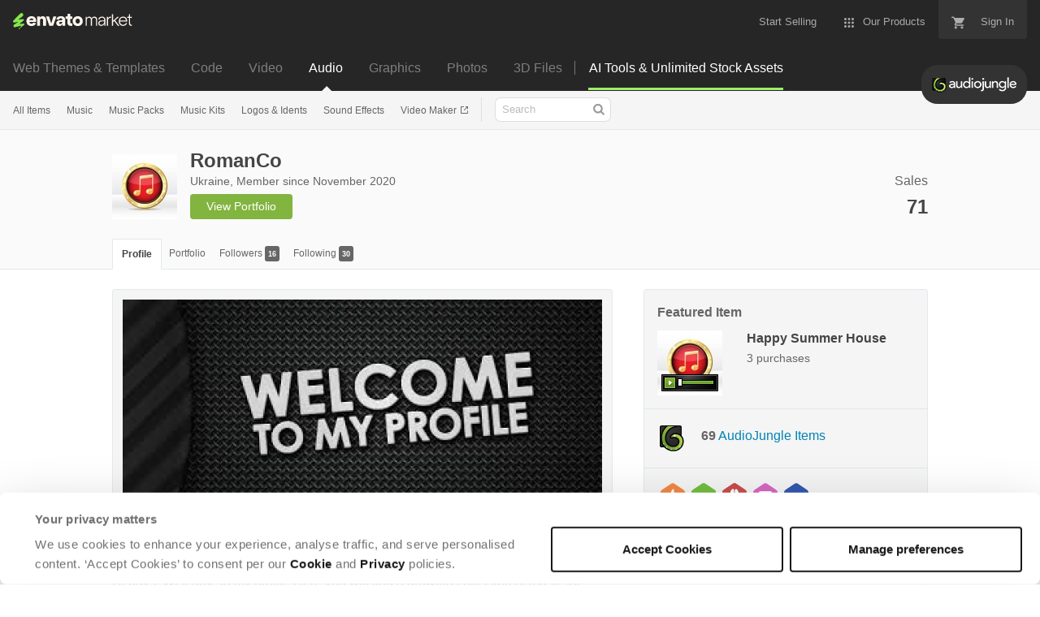

--- FILE ---
content_type: image/svg+xml
request_url: https://public-assets.envato-static.com/assets/badges/country_ua-9d04b0720e926402e3f8384f7d0a380e611aea8b59e2e89468841b87fdd711e8.svg
body_size: 281
content:
<svg xmlns="http://www.w3.org/2000/svg" version="1.2" viewBox="1.75 -0.125 28.5 32.225"><path d="M3.336 7.824c-.867.578-1.582 1.906-1.582 2.953V16h28.492v-5.223c0-1.047-.715-2.375-1.582-2.953L17.582.434C17.148.144 16.574 0 16 0c-.574 0-1.148.145-1.582.434L3.336 7.824" fill="#3358b0"/><path d="M1.754 21.223c0 1.047.715 2.375 1.582 2.953l11.082 7.39c.871.579 2.293.579 3.164 0l11.082-7.39c.867-.578 1.582-1.906 1.582-2.953V16H1.754v5.223" fill="#f9d406"/></svg>
